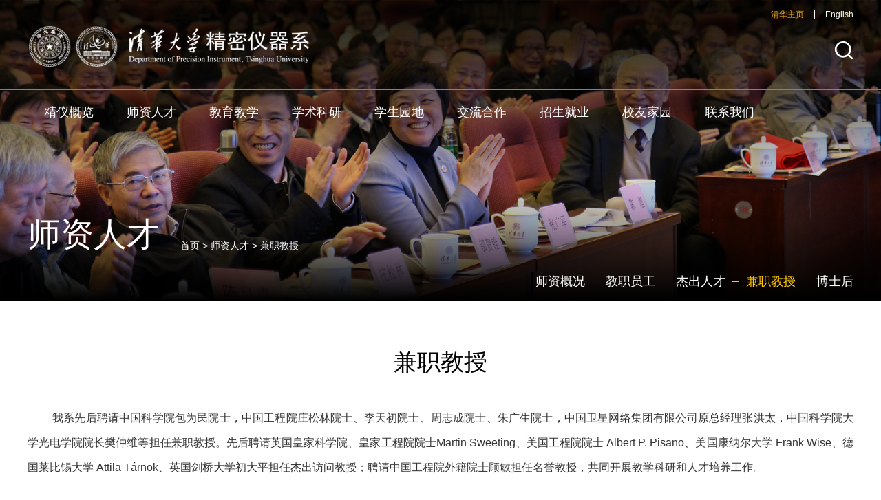

--- FILE ---
content_type: text/html
request_url: https://www.dpi.tsinghua.edu.cn/szrc/jzjs.htm
body_size: 5265
content:
<!DOCTYPE html>
<html lang="zh-CN">
<head>
    <meta name="format-detection" content="telephone=no" />
    <meta http-equiv="Content-Type" content="text/html; charset=UTF-8">
    <meta http-equiv="X-UA-Compatible" content="IE=edge">
    <meta name="viewport" content="width=device-width,minimum-scale=1,maximum-scale=1,initial-scale=1,user-scalable=no" />
    <title>兼职教授-清华大学精密仪器系</title><META Name="keywords" Content="清华大学精密仪器系,兼职教授" />

    <!-- Bootstrap -->
    <link href="../css/bootstrap.css" rel="stylesheet">
    <link href="../css/animate.min.css" rel="stylesheet">
    <link href="../css/slick.css" rel="stylesheet">
    <link href="../css/index.css" rel="stylesheet">
<!--Announced by Visual SiteBuilder 9-->
<link rel="stylesheet" type="text/css" href="../_sitegray/_sitegray_d.css" />
<script language="javascript" src="../_sitegray/_sitegray.js"></script>
<!-- CustomerNO:77656262657232307e78475c5356574200000003435c -->
<link rel="stylesheet" type="text/css" href="../dp_content.vsb.css" />
<script type="text/javascript" src="/system/resource/js/counter.js"></script>
<script type="text/javascript">_jsq_(1013,'/dp_content.jsp',-1,1684517601)</script>
</head>
<body>
  <div class="header wow fadeInUp">
    <div class="search-box">
      <script type="text/javascript">
    function _nl_ys_check(){
        
        var keyword = document.getElementById('showkeycode274694').value;
        if(keyword==null||keyword==""){
            alert("请输入你要检索的内容！");
            return false;
        }
        if(window.toFF==1)
        {
            document.getElementById("lucenenewssearchkey274694").value = Simplized(keyword );
        }else
        {
            document.getElementById("lucenenewssearchkey274694").value = keyword;            
        }
        var  base64 = new Base64();
        document.getElementById("lucenenewssearchkey274694").value = base64.encode(document.getElementById("lucenenewssearchkey274694").value);
        new VsbFormFunc().disableAutoEnable(document.getElementById("showkeycode274694"));
        return true;
    } 
</script>
<form action="../search.jsp?wbtreeid=1013" method="post" id="au0a" name="au0a" onsubmit="return _nl_ys_check()">
 <input type="hidden" id="lucenenewssearchkey274694" name="lucenenewssearchkey" value=""><input type="hidden" id="_lucenesearchtype274694" name="_lucenesearchtype" value="1"><input type="hidden" id="searchScope274694" name="searchScope" value="1">
<div class="search-width">
<input name="showkeycode" class="form-control" placeholder="搜索" id="showkeycode274694">
<input type="image" class="serBtn" src="../images/sericon2.png">
 </div>
</form><script language="javascript" src="/system/resource/js/base64.js"></script><script language="javascript" src="/system/resource/js/formfunc.js"></script>

    </div>
    <div class="container">
      <div class="clearfix" style="position: relative;">
      <ul class="top-link"><script language="javascript" src="/system/resource/js/dynclicks.js"></script><script language="javascript" src="/system/resource/js/openlink.js"></script>    <LI><a href="https://www.tsinghua.edu.cn/" title="" onclick="_addDynClicks(&#34;wburl&#34;, 1684517601, 68879)" style="color: #e4a90c;">清华主页</a></li>
    <LI><a href="https://www.tsinghua.edu.cn/dpien" title="" onclick="_addDynClicks(&#34;wburl&#34;, 1684517601, 68880)">English</a></li>
</ul>
        <div class="pull-left logo">
<!-- 网站logo图片地址请在本组件"内容配置-网站logo"处填写 -->
<a href="../index.htm" title="精密仪器系"><img src="../images/logo.png"></a></div>
        <a role="button" class="search-a pull-right"><img src="../images/icon01.png"></a>
      </div>
    </div>
    <div class="nav-box">
      <div class="container">
        <ul class="nav-list clearfix text-center">
<li><a href="../jygl/xzrjy.htm" title="精仪概览">精仪概览</a>
<span class="nav-click"><span class="caret"></span></span>
<ul class="nav-down">
<li><a href="../jygl/xzrjy.htm" title="系主任寄语">系主任寄语</a></li>
<li><a href="../jygl/jygs.htm" title="精仪概述">精仪概述</a></li>
<li><a href="../jygl/xrld.htm" title="现任领导">现任领导</a></li>
<li><a href="../jygl/zzjg.htm" title="组织机构">组织机构</a></li>
<li><a href="../jygl/lsyj.htm" title="历史印迹">历史印迹</a></li>
<li><a href="../jygl/jyxxcp.htm" title="精仪系宣传片">精仪系宣传片</a></li>
</ul>
</li>
<li><a href="szgk.htm" title="师资人才">师资人才</a>
<span class="nav-click"><span class="caret"></span></span>
<ul class="nav-down">
<li><a href="szgk.htm" title="师资概况">师资概况</a></li>
<li><a href="https://faculty.dpi.tsinghua.edu.cn/teacher.jsp?urltype=tree.TreeTempUrl&wbtreeid=1052" title="教职员工">教职员工</a></li>
<li><a href="jcrcc/ys.htm" title="杰出人才">杰出人才</a></li>
<li><a href="jzjs.htm" title="兼职教授">兼职教授</a></li>
<li><a href="bsh.htm" title="博士后">博士后</a></li>
</ul>
</li>
<li><a href="../jyjx/gs.htm" title="教育教学">教育教学</a>
<span class="nav-click"><span class="caret"></span></span>
<ul class="nav-down">
<li><a href="../jyjx/gs.htm" title="概述">概述</a></li>
<li><a href="../jyjx/bksjx.htm" title="本科生教学">本科生教学</a></li>
<li><a href="../jyjx/yjsjx.htm" title="研究生教学">研究生教学</a></li>
<li><a href="../jyjx/gjjl.htm" title="国际交流">国际交流</a></li>
<li><a href="../jyjx/jxjd.htm" title="教学基地">教学基地</a></li>
<li><a href="../jyjx/jxcg.htm" title="教学成果">教学成果</a></li>
<li><a href="../jyjx/xwsqd.htm" title="学位授权点建设年度报告">学位授权点建设年度报告</a></li>
</ul>
</li>
<li><a href="../xsky/kygk.htm" title="学术科研">学术科研</a>
<span class="nav-click"><span class="caret"></span></span>
<ul class="nav-down">
<li><a href="../xsky/kygk.htm" title="科研概况">科研概况</a></li>
<li><a href="../xsky/zdyjjg.htm" title="重点研究机构">重点研究机构</a></li>
<li><a href="../xsky/kyhj.htm" title="科研获奖">科研获奖</a></li>
<li><a href="../xsky/kyjf.htm" title="科研经费">科研经费</a></li>
<li><a href="../xsky/lwfb.htm" title="论文发表">论文发表</a></li>
<li><a href="../xsky/ysqgjfmzl.htm" title="已授权国家发明专利">已授权国家发明专利</a></li>
</ul>
</li>
<li><a href="../xsyd/xsgzgk.htm" title="学生园地">学生园地</a>
<span class="nav-click"><span class="caret"></span></span>
<ul class="nav-down">
<li><a href="../xsyd/xsgzgk.htm" title="学生工作概括">学生工作概括</a></li>
<li><a href="../xsyd/xszz/tw.htm" title="学生组织">学生组织</a></li>
<li><a href="../xsyd/xwjx.htm" title="新闻简讯">新闻简讯</a></li>
</ul>
</li>
<li><a href="../jlhz/hzjg.htm" title="交流合作">交流合作</a>
<span class="nav-click"><span class="caret"></span></span>
<ul class="nav-down">
<li><a href="../jlhz/hzjg.htm" title="合作机构">合作机构</a></li>
<li><a href="../jlhz/jryw1.htm" title="近日要闻">近日要闻</a></li>
</ul>
</li>
<li><a href="../zsjy/gs.htm" title="招生就业">招生就业</a>
<span class="nav-click"><span class="caret"></span></span>
<ul class="nav-down">
<li><a href="../zsjy/gs.htm" title="概述">概述</a></li>
<li><a href="../zsjy/bkszs.htm" title="本科生招生">本科生招生</a></li>
<li><a href="../zsjy/yjszs.htm" title="研究生招生">研究生招生</a></li>
<li><a href="../zsjy/jyqk.htm" title="就业情况">就业情况</a></li>
</ul>
</li>
<li><a href="../xyjy/gs.htm" title="校友家园">校友家园</a>
<span class="nav-click"><span class="caret"></span></span>
<ul class="nav-down">
<li><a href="../xyjy/gs.htm" title="概述">概述</a></li>
<li><a href="../xyjy/xyxw.htm" title="校友新闻">校友新闻</a></li>
<li><a href="../xyjy/xyfc.htm" title="校友风采">校友风采</a></li>
</ul>
</li>
<li><a href="../lxwm/lxfs.htm" title="联系我们">联系我们</a>
<span class="nav-click"><span class="caret"></span></span>
<ul class="nav-down">
<li><a href="../lxwm/lxfs.htm" title="联系方式">联系方式</a></li>
<li><a href="../lxwm/lflx.htm" title="来访路线">来访路线</a></li>
<li><a href="../lxwm/bgdh.htm" title="办公电话">办公电话</a></li>
<li><a href="../lxwm/xldxx.htm" title="系领导信箱">系领导信箱</a></li>
</ul>
</li>
</ul>
      </div>
    </div>
    <div class="menu-button">
      <div class="bar"></div>
      <div class="bar"></div>
      <div class="bar"></div>
    </div>
  </div>
    <div class="banner wow fadeInUp" style="max-height: 650px; position: relative;"><div class="ss"></div>
<div class="ss1"></div>
<img src="../Top_Banner/list_banner10.jpg" />
  <div class="current wow fadeInUp animated">
<div class="clearfix container">
    <div class="pull-left banner-tt">



师资人才</div>
    <div class="pull-left nav-b">                <a href="../index.htm">首页</a>
                >
                <a href="szgk.htm">师资人才</a>
                >
                <a href="jzjs.htm">兼职教授</a>
</div>
</div>
<div class="clearfix container"><ul class="pull-right banner-ul clearfix">
    
    <li><a href="szgk.htm" title="师资概况">师资概况</a></li>

    
    <li><a href="https://faculty.dpi.tsinghua.edu.cn/teacher.jsp?urltype=tree.TreeTempUrl&wbtreeid=1052" title="教职员工">教职员工</a></li>

    
    <li><a href="jcrcc/ys.htm" title="杰出人才">杰出人才</a></li>

    
    <li class="active"><a href="jzjs.htm" title="兼职教授">兼职教授</a></li>

    
    <li><a href="bsh.htm" title="博士后">博士后</a></li>

</ul></div>
</div>
  </div>
<div class="container" style="position: relative;">






<script language="javascript" src="/system/resource/js/ajax.js"></script><script language="javascript">_getBatchClickTimes('null',1684517601,'wbnews','u9')</script>
<script>function seeContenta9(contentid,size,displayid){	document.getElementById(contentid).innerHTML = '[';	for(var i=0;i<=size;i++){		var allcontentid = contentid+(i+1);		if(allcontentid==displayid){			document.getElementById(contentid).innerHTML += " <span id='"+allcontentid+"' name='"+allcontentid+"'  >"+(i+1)+"</span> ";			document.getElementById(displayid).style.display = 'block';		}else{			document.getElementById(contentid).innerHTML += " <span style='cursor:pointer' id='"+allcontentid+"' name='"+allcontentid+"' onclick=seeContenta9('"+contentid+"','"+size+"','"+allcontentid+"')  >"+(i+1)+"</span> ";			document.getElementById(allcontentid).style.display = 'none';		}	}	document.getElementById(contentid).innerHTML += ']';}</script>
<script language="javascript" src="/system/resource/js/news/mp4video.js"></script>
<script>_addDynClicks('wbnews',1684517601,1017)</script>
<div class="article-box">
<div class="article-title text-center wow fadeInUp">兼职教授</div>
<div class="article-txt" style="border-top:solid 0px #e4e4e4; padding-top:0px;">

    <div id="vsb_content_1017_u91"><div id="vsb_content"><p class="vsbcontent_start"><span style="font-size: 16px;">我系先后聘请中国科学院包为民院士，中国工程院庄松林院士、李天初院士、周志成院士、朱广生院士，中国卫星网络集团有限公司原总经理张洪太，中国科学院大学光电学院院长樊仲维等担任兼职教授。先后聘请英国皇家科学院、皇家工程院院士Martin Sweeting、美国工程院院士 Albert P. Pisano、美国康纳尔大学 Frank Wise、德国莱比锡大学 Attila Tárnok、英国剑桥大学初大平担任杰出访问教授；聘请中国工程院外籍院士顾敏担任名誉教授，共同开展教学科研和人才培养工作。</span></p></div></div>
    <span id="vsb_content_1017_u9" name="vsb_content_1017_u9"></span><br /><br />
    
</div>
</div>
</div>

<div class="footer wow fadeInUp">
    <div class="container">
      <div class="friends-box wow fadeInUp">
        <div class="friends-left">友情链接</div>
    <a href="https://www.tsinghua.edu.cn/" title="清华大学" onclick="_addDynClicks(&#34;wburl&#34;, 1684517601, 68865)">清华大学</a><span>/</span>
    <a href="http://www.sme.tsinghua.edu.cn/" title="机械工程学院" onclick="_addDynClicks(&#34;wburl&#34;, 1684517601, 68866)">机械工程学院</a><span>/</span>
    <a href="../jygl/jyxxcp.htm" title="" onclick="_addDynClicks(&#34;wburl&#34;, 1684517601, 68873)">精仪系宣传片</a><span>/</span>
    <a href="../info/1019/1027.htm" title="" onclick="_addDynClicks(&#34;wburl&#34;, 1684517601, 68874)">海外短期课程</a><span>/</span>
    <a href="../info/1074/1903.htm" title="" onclick="_addDynClicks(&#34;wburl&#34;, 1684517601, 68875)">光电工程研究所</a><span>/</span>
    <a href="../info/1074/1902.htm" title="" onclick="_addDynClicks(&#34;wburl&#34;, 1684517601, 68876)">仪器科学与技术研究所</a><span>/</span>
    <a href="../info/1074/1901.htm" title="" onclick="_addDynClicks(&#34;wburl&#34;, 1684517601, 68877)">导航技术工程中心</a><span>/</span>
    <a href="../info/1074/1894.htm" title="" onclick="_addDynClicks(&#34;wburl&#34;, 1684517601, 68878)">激光与光子技术研究所</a>

      </div><div class="friends-box wow fadeInUp">
      <div class="friends-left">微信公众号</div>
    <a title="" onclick="_addDynClicks(&#34;wburl&#34;, 1684517601, 79875)">清华大学精密仪器系</a><span>/</span>
    <a title="" onclick="_addDynClicks(&#34;wburl&#34;, 1684517601, 79876)">THU-精仪系校友会</a><span>/</span>
    <a title="" onclick="_addDynClicks(&#34;wburl&#34;, 1684517601, 79877)">精小仪</a><span>/</span>
    <a title="" onclick="_addDynClicks(&#34;wburl&#34;, 1684517601, 79878)">精仪系研究生</a>
</div>
      <div class="clearfix wow fadeInUp">
        <div class="pull-left footer-logo">                            <a href="../index.htm" title="清华大学精密仪器系" onclick="_addDynClicks(&#34;wbimage&#34;, 1684517601, 59186)">
                            <img src="../images/logo.png">
                        </a>  
</div>
        <div class="pull-right footer-txt"><!-- 版权内容请在本组件"内容配置-版权"处填写 -->
<p>版权所有 © 清华大学<span>京ICP备15006448号 京公网安备 110402430053 号 16338</span></p><p>电话：01062787827&nbsp;&nbsp;&nbsp;&nbsp;邮箱：jyxbgs@mailoa.tsinghua.edu.cn</p></div>
      </div>
    </div>

  </div>
</body>
<script src="../js/jquery.min.js"></script>
<script src="../js/bootstrap.min.js"></script>
<script src="../js/slick.js"></script>
<script src="../js/wow.min.js"></script>
<script src="../js/common.js"></script>
<script>
if (!(/msie [6|7|8|9]/i.test(navigator.userAgent))){
  new WOW().init();
};
            
       function stopPropagation(e) {
            var ev = e || window.event;
            if (ev.stopPropagation) {
                ev.stopPropagation();
            }
            else if (window.event) {
                window.event.cancelBubble = true;//兼容IE
            }
        }
        $(".search-a").click(function (e) {
          if($(".search-box").is(":hidden"))
          {
            $(".search-box").slideDown("slow"); 
             stopPropagation(e);
          }else{
            $(".search-box").slideUp("slow");
              }
             
           
        });
        $(document).bind('click', function () {
            $(".search-box").slideUp("slow");
        });
        $(".search-width").click(function (e) {
            stopPropagation(e);
        });
</script>
      <script>
 $(function(){
     $(window).resize(function() {
        var Width = window.innerWidth;
        if( Width < 768){
          $("#vsb_content .vsbcontent_img img").each(function(){
              $(this).css({"height":"auto"});     
          });
          $("#vsb_content .img_vsb_content").each(function(){
              $(this).css({"height":"auto"});     
          });
          $("#vsb_content video").each(function(){
              $(this).css({"height":"auto","width":"100%"});  
              $(this).parent().css({"text-indent":"0"});
          });
        }  
        if( Width < 1200){
          $("#vsb_content table").each(function(){
              $(this).css({"width":"100%"});
              $(this).children().find("td").css({"width":"auto"});
              $(this).parent().css({"display":"block","overflow-y":"hidden"});
              
          });
        }
     });
     $("#vsb_content table").each(function(){
          $(this).parent().css({"display":"block","overflow-y":"hidden"});
     });
     var Width1 = window.innerWidth;
        if( Width1 < 768){
          $("#vsb_content .vsbcontent_img img").each(function(){
              $(this).css({"height":"auto"});     
          });
          $("#vsb_content .img_vsb_content").each(function(){
              $(this).css({"height":"auto"});     
          });
          $("#vsb_content video").each(function(){
              $(this).css({"height":"auto","width":"100%"}); 
              $(this).parent().css({"text-indent":"0"});       
          });
        }  
     $("#vsb_content .img_vsb_content").parent().css({"text-indent":"0"});
     $("#vsb_content .img_vsb_content").parent().parent().css({"text-indent":"0"});   
 });
</script> 
</html>


--- FILE ---
content_type: text/css
request_url: https://www.dpi.tsinghua.edu.cn/css/slick.css
body_size: 1036
content:
.slick-slider {
	position: relative;
	display: block;
	box-sizing: border-box;
	-moz-box-sizing: border-box;
	-webkit-touch-callout: none;
	-webkit-user-select: none;
	-khtml-user-select: none;
	-moz-user-select: none;
	-ms-user-select: none;
	user-select: none;
	-ms-touch-action: none;
	touch-action: none;
	-webkit-tap-highlight-color: transparent
}

.slick-list {
	position: relative;
	overflow: hidden;
	display: block;
	margin: 0;
	padding: 0
}

.slick-list:focus {
	outline: 0
}

.slick-loading .slick-list {
	
}

.slick-list.dragging {
	cursor: pointer;
	cursor: hand
}

.slick-slider .slick-list,.slick-track,.slick-slide,.slick-slide img {
	-webkit-transform: translate3d(0,0,0);
	-moz-transform: translate3d(0,0,0);
	-ms-transform: translate3d(0,0,0);
	-o-transform: translate3d(0,0,0);
	transform: translate3d(0,0,0)
}

.slick-track {
	position: relative;
	left: 0;
	top: 0;
	display: block;
	zoom: 1
}

.slick-track:before,.slick-track:after {
	content: "";
	display: table
}

.slick-track:after {
	clear: both
}

.slick-loading .slick-track {
	visibility: hidden
}

.slick-slide {
	float: left;
	height: 100%;
	min-height: 1px;
	display: none
}

.slick-slide img {
	display: block
}

.slick-slide.slick-loading img {
	display: none
}

.slick-slide.dragging img {
	pointer-events: none
}

.slick-initialized .slick-slide {
	display: block
}

.slick-loading .slick-slide {
	visibility: hidden
}

.slick-vertical .slick-slide {
	display: block;
	height: auto;
	border: 1px solid transparent
}

@font-face {
	font-family:slick;
font-weight:400;
font-style:normal
}

.slick-prev,.slick-next {
	position: absolute;
	display: block;
	height: 20px;
	width: 20px;
	line-height: 0;
	font-size: 0;
	cursor: pointer;
	background: 0 0;
	color: transparent;
	top: 50%;
	margin-top: -10px;
	padding: 0;
	border: 0;
	outline: 0
}

.slick-prev:focus,.slick-next:focus {
	outline: 0
}

.slick-prev.slick-disabled:before,.slick-next.slick-disabled:before {
	opacity: .25
}

.slick-prev:before,.slick-next:before {
	font-family: slick;
	font-size: 20px;
	line-height: 1;
	color: #fff;
	opacity: .85;
	-webkit-font-smoothing: antialiased;
	-moz-osx-font-smoothing: grayscale
}

.slick-prev {
	left: -25px
}

.slick-prev:before {
	content: "\2190"
}

.slick-next {
	right: -25px
}

.slick-next:before {
	content: "\2192"
}

.slick-slider {
	margin-bottom: 30px
}

.slick-dots {
	position: absolute;
	bottom: -45px;
	list-style: none;
	display: block;
	text-align: center;
	padding: 0;
	width: 100%
}

.slick-dots li {
	position: relative;
	display: inline-block;
	height: 20px;
	width: 20px;
	margin: 0 5px;
	padding: 0;
	cursor: pointer
}

.slick-dots li button {
	border: 0;
	background: 0 0;
	display: block;
	height: 20px;
	width: 20px;
	outline: 0;
	line-height: 0;
	font-size: 0;
	color: transparent;
	padding: 5px;
	cursor: pointer;
	outline: 0
}

.slick-dots li button:focus {
	outline: 0
}

.slick-dots li button:before {
	position: absolute;
	top: 0;
	left: 0;
	content: "\2022";
	width: 20px;
	height: 20px;
	font-family: slick;
	font-size: 6px;
	line-height: 20px;
	text-align: center;
	color: #000;
	opacity: .25;
	-webkit-font-smoothing: antialiased;
	-moz-osx-font-smoothing: grayscale
}

.slick-dots li.slick-active button:before {
	opacity: .75
}

--- FILE ---
content_type: text/css
request_url: https://www.dpi.tsinghua.edu.cn/css/index.css
body_size: 6065
content:
body {
    color: #333;
    font-size: 14px;
    font-family: "微软雅黑","Arial",Helvetica,"黑体",Arial,Tahoma;
	margin:0 auto;
	position:relative;
	overflow-x: hidden;

}
.slick-slide img, .banner img{ width: 100%;  }
.img-hide{ overflow:hidden; }
.ss1{position:absolute; height:40%; width:100%; background-image: linear-gradient(rgba(0,0,0,0), rgba(0,0,0,1)); bottom:0; z-index:1;}
.img-hide img{ transition: 0.5s all; transform: scale(1.05,1.05); }
.img-hide:hover img{ transform: scale(1,1); }
.txt-elise{overflow:hidden;
    text-overflow:ellipsis;
    white-space:nowrap;}
li{ list-style:none;}
a{ color: #333; }
ul{ padding:0; margin:0;}
a:hover{ text-decoration:none !important;}
a:focus{ text-decoration:none !important; outline: none !important;}
button:focus,button:hover,input:focus{ outline: none!important; }
img{ max-width:100%;}
.header{ height: 323px; background: url(../images/header.png) center repeat-x; position: absolute; left: 0; top: 0; right: 0; z-index: 10000; }
.container{ width: 1330px; }
.logo{ line-height: 130px; }
.search-a{ margin-top: 60px; }
.nav-list li{ float: left; width: 10%; position: relative; }
.nav-list li a{ display: inline-block; font-size: 18px; color: #fff; padding:20px 0; white-space: nowrap; }
.nav-list li a:hover{color: #e4a90c;}
.nav-down{ position: absolute; left: 0; display: none; padding:10px 0; min-width:100%; top: 100%; background: rgba(0,0,0,0.8);}
.nav-down li{ float: none; white-space: nowrap; margin:0; padding:0; width: 100%; }
.nav-down li a{ font-size: 16px!important; color: #fff!important; display: block; padding:10px 15px; text-align: center; }
.nav-down li a:hover{ color: #e4a90c!important; }
.nav-list li:hover .nav-down{ display: block; }
.nav-box{ border-top: solid 1px #858284; }
.slick a{ display: block; position: relative; }
.slick a span{ position: absolute; left: 50%; margin-left: -650px; font-size: 48px; color: #fff; bottom: 35px; padding-right: 200px;overflow: hidden;text-overflow:ellipsis;white-space: nowrap; z-index: 20; }
.slick a:before{ display: block; content: ""; position: absolute; left: 0; right: 0; bottom: 0; height: 25%; background: url(../images/txt-back.png) center no-repeat; background-size: cover; z-index: 10; }.pagination{ position: absolute; }
.slick-dots, .pagination { bottom: 60px; left: auto; right: 50%; margin-right: -650px; width: auto; }
.slick-dots li button, .pagination span{ display: inline-block; width: 18px; height: 18px; background: #fff; border-radius: 50%; }  .pagination span{ margin-left: 20px; }
.slick-dots li button:before{ display: none; }
.slick-dots li.slick-active button, .pagination span.swiper-active-switch { background: none; border:solid 5px #fda409; height: 20px; width: 20px; }
.back-one{ background: url(../images/back01.png) center no-repeat; background-size: cover; padding-bottom: 190px; }
.banner{ overflow:hidden; }
.slick{ margin:0; }
.title{ font-size: 32px; color: #010101; line-height: 32px; margin:60px 0 40px 0 }
.news-list-bottom{ border:solid 1px #dbdbdb; border-top: none; height: 220px; padding:25px 20px; }
.news-list-date{ font-size: 16px; color: #000; }
.news-list li{ float: left; width: 33.333333%; padding:0 10px; margin-bottom: 20px; }
.news-list{ margin:0 -10px; }
.news-list-tt a{ font-size: 18px; color: #000; }
.news-list-tt{ ; line-height: 30px; height: 60px;display: -webkit-box;
-webkit-box-orient: vertical;
-webkit-line-clamp: 2;
overflow: hidden; margin-top: 10px; }
.news-list-p{ color: #666; text-align: justify; line-height: 24px; height: 72px; overflow:hidden; margin-top: 10px; }
.news-list-img img{ width: 100%; height: 270px; }
.news-list-b li{ float: left; width: 50%; padding:0 10px; margin-bottom: 20px; }
.news-list-b{ margin:0 -10px; }
.news-list-b-box{ padding:15px 20px; height: 120px; border:solid 1px #dbdbdb; border-left: solid 2px #5d138a; }
.news-list-b li .news-list-tt{ margin-top: 5px; }
.news-more a{ display: inline-block; font-size: 18px; color: #000; margin-top: 20px; }
.back-tow{   background: url(../images/back02.png) repeat-x;
    position: relative;
    padding-bottom: 120px; }
.back-top-right{ width: 53%; height: 680px; padding:40px 50px 0 120px; background: url(../images/back03.png) center no-repeat; background-size: cover; margin-top: -90px; box-shadow: 0 0 10px rgba(0,0,0,0.1); }
.back-title{ font-size: 32px; color: #000; line-height: 32px; margin-bottom: 40px; }
.back-img img{ width: 300px; height: 188px; }
.back-sm{ margin-left: 320px; padding-top: 20px; }
.back-sm-date{ font-size: 16px; color: #666; }
.back-sm-date span{ font-size: 36px; color: #000; }
.back-sm-p{ font-size: 18px; color: #000; text-align: justify; line-height: 30px; height: 90px; overflow:hidden; margin-top: 5px; }
.back-sm-list li a{ font-size: 18px; color: #000; line-height: 18px; border-left: solid 2px #5d138a; padding-left: 18px; }
.back-sm-list li{ margin-top: 30px; }
.more-link a{ font-size: 18px; color: #000; display: inline-block; margin-top: 40px; opacity: 0.8; }
.back-tow-left{ position: absolute; z-index: 100; left: 15px; padding:40px; top: -140px; width: 53%; background: #e4a90c; height: 680px; }
.back-tow .container{ position: relative; }
.notice-title{ font-size: 32px; color: #fff; margin-bottom: 25px; line-height: 32px; }
.notice-list li{ position: relative; line-height: 50px; color: #fff; opacity: 0.8; font-size: 18px; padding-right: 100px; }
.notice-list li a{ font-size: 18px; color: #fff; }
.notice-list li span{ position: absolute; right: 0; top: 0; }
.notice-more a{ font-size: 18px; color: #fff; opacity: 0.8; display: inline-block; margin-top: 20px; }
.slick-left{ height: 414px; padding:40px; width: 50%; background: #2c6ce0; }
.slick-img{ width: 50%; }
.slick-img img{ width: 100%; height: 414px; }
.slick-notice{ margin-top: 100px; }
.slick-left-title{ font-size: 32px; color: #fff; line-height: 32px; margin-bottom: 40px; }
.slick-left-a a{ font-size: 26px; color: #fff; }
.slick-left-a{ line-height: 40px; height: 80px; display: -webkit-box;
-webkit-box-orient: vertical;
-webkit-line-clamp: 2;
overflow: hidden; }
.slick-left-p{ font-size: 16px; color: #fff; line-height: 26px; height: 78px;display: -webkit-box;
-webkit-box-orient: vertical;
-webkit-line-clamp: 3;
overflow: hidden; text-align: justify; margin-top: 25px; }
.slick-more{ display: inline-block; font-size: 16px; color: #fff; margin-top: 55px; }
.slick-notice .slick-dots{ left: auto; right: 50%; margin-right: 40px; width: auto; bottom: 35px; }
.slick-notice .slick-dots li button{ width: 12px; height: 12px; background: #80a7ec; }
.slick-notice .slick-dots li.slick-active button{ width: 12px; height: 12px; background: #fff; border:none; }
.hd-list li{ float: left; width: 33.333333%; padding:0 10px; }
.hd-list{ margin:0 -10px; }
.hd-list-img a{ display: block; transition: 0.5s all; height: 260px; overflow:hidden; margin-bottom: 15px; }
.hd-list-img a img{ width: 100%; height: auto; }
.hd-list li .news-list-p{ height: 48px; }
.hd-list-box:hover .hd-list-img a{ height:320px; }
.footer{ background: url(../images/footer.png) center no-repeat; background-size: cover; padding:50px 0 45px 0; }
.friends-box{ position: relative; padding-left: 160px; padding-top: 12px; margin-bottom: 50px; padding-bottom: 50px; border-bottom: solid 1px #802ca0; }
.friends-left{ position: absolute; left: 0; top: 0; font-size: 28px; color: #fff; }
.friends-box a{ font-size: 16px; color: #fff; display: inline-block; margin-bottom: 10px; }
.friends-box span{ font-size: 16px; color: #fff; display: inline-block; padding:0 12px; margin-bottom: 10px; }
.footer-txt{ line-height: 68px; color: #fff; font-size: 16px; }
.footer-txt span{ padding-left: 28px; }
.menu-button { position: absolute; display: none; bottom: 15px; right: 15px; z-index: 1000; cursor: pointer; -webkit-transition: .3s; transition: .3s;}
.menu-button .bar:nth-of-type(1) { margin-top: 0px;}
.menu-button .bar:nth-of-type(3) { margin-bottom: 0px;}
.bar { position: relative; display: block; width: 24px; height: 2px; margin: 5px auto; background-color: #fff; border-radius: 10px; -webkit-transition: .3s; transition: .3s; }
.cross{ bottom: 8px; }
.cross .bar{ margin:13px auto; }
.cross .bar:nth-of-type(1) { -webkit-transform: translateY(15px) rotate(-45deg);-ms-transform: translateY(15px) rotate(-45deg); transform: translateY(15px) rotate(-45deg);}
.cross .bar:nth-of-type(2) {  opacity: 0;}
.cross .bar:nth-of-type(3) { -webkit-transform: translateY(-15px) rotate(45deg); -ms-transform: translateY(-15px) rotate(45deg); transform: translateY(-15px) rotate(45deg);}
.nav-click{ display: none; }
.news-list-tt a:hover,.back-sm-list li a:hover,.more-link a:hover,.back-sm-p a:hover{ color: #5d138a; }
.notice-list li:hover{ opacity: 1; }
.slick-left-a a:hover,.slick-more:hover{ color: #e4a90c; }
.search-box{     padding: 10px 0;
    background: #333;
    position: relative;
    z-index: 10; display: none; }
.search-width{    width: 500px;
    height: 50px;
    margin: auto; background: #fff; position: relative; padding-right: 50px;}
.serBtn {

    background: #C29860;
    padding: 15px;
    position: absolute; right: 0; top: 0; width: 50px; height: 50px;
}


table{ width: 100%; }
td{ border: 1px solid #333; }  
.current{position: absolute; left: 0; bottom: 15px; width: 100%;z-index: 10001; padding: 0 12px;}
.search-width .form-control{ width: 100%; height: 50px; box-shadow: none; border-radius: 0; border:none; font-size: 16px; }
.banner-tt{ font-size: 48px; color: #fff; height: 48px; line-height: 48px; margin-right: 30px; }
.tz-list li{ border-bottom: solid 1px #ccc; padding-bottom: 40px; padding-top: 40px; position: relative; padding-left: 166px; }
.tz-list-tt a{ font-size: 24px; color: #333; }
.tz-list-p { color: #666; line-height: 30px;display: -webkit-box;
-webkit-box-orient: vertical;
-webkit-line-clamp: 2;
overflow: hidden; height: 60px; margin-top: 30px; }
.tz-list-date{ position: absolute; top: 40px; left: 0 ; color: #666;}
.tz-list-date span{ font-size: 48px; margin-top: 18px; color: #660099; display: inline-block; border-bottom: solid 2px #660099; }
.tz-list{ margin-top: 50px; }
.page-box{ padding:50px 0 90px 0; }
 .tz-list li,.img-ul li{ position: relative; }
 .tz-list li:hover,.img-ul li:hover{ z-index: 1000; border-color: #f5f5f5; }
 .tz-list li:hover:before,.img-ul li:hover:before{ box-shadow: 0 0 20px #999;
     left: -15px; right: -15px; top: -1px; bottom: -1px; display: block; content: "";
    z-index: 100; position: absolute; z-index: -1;
    background-color: #f4f4f4;}  
  .tz-list-date{ transition: 0.5s all; }
 .tz-list li:hover .tz-list-tt a,.img-ul li:hover .img-ul-tt a{ color: #114275; }
.article-box{ background: #fff; background: rgba(255,255,255,0.8);  position: relative; z-index: 10; padding:65px 0% 0 0%; min-height: 350px; }
.article-title{ font-size: 34px; color: #000; }
.article-date{ font-size: 16px; color: #666; margin-top: 20px; }
.article-date span{ padding:0 35px; }
.article-txt{ border-top: solid 4px #e4e4e4; padding-top: 50px;padding-bottom: 60px; margin-top: 40px; }
.article-txt p{ font-size: 16px; color: #333; text-align: justify; line-height: 36px; margin-bottom: 15px; text-indent: 36px;}
.share-box{ border-top: solid 1px #dedede; padding-top: 30px; padding-bottom: 100px; }
.share-txt{ color: #666; padding:7px 0px 0 0; }
.bd_weixin_popup { height: auto !important; }
#page-list {font-family: Arial; text-align: center;}
#page-list .p_pages a,#page-list span{font-size: 14px; width: auto; height: auto;}
#page-list .p_pages a, #page-list .p_no_d, #page-list .p_fun_d{padding: 8px 10px; border: 1px solid #aaa; border-radius: 4px; color: #428bca; margin: 5px 0 0 5px;}
#page-list .p_pages .p_no_d, #page-list a:hover{background: #835da3; font-weight: bold; color: #fff; border-color: #835da3;}
#page-list .p_t{ padding: 0 25px 0 0; color: #777;}
#page-list .p_first, #page-list .p_first_d, #page-list .p_last, #page-list .p_last_d{display: inline-block;}
#page-list .p_pages span{color: #aaa;}
.nav-b{ color: #fff; margin-top: 30px; margin-bottom: 30px; }
.nav-b a{ color: #fff; }
.banner-ul li{ float: left; margin-left: 30px; }
.banner-ul li a{ font-size: 18px; color: #fff; position: relative; }
.banner-ul li.active a,.banner-ul li a:hover{ color: #ffcc00; }
.banner-ul li.active a:before{ display: block; content: ""; position: absolute; width: 10px; height: 2px; top: 50%; left: -20px; margin-top: -1px; background: #ffcc00; }

.tabs-ul li a{ font-size: 16px; color: #666; }
.tabs-ul{ margin:40px 0 0; }
.tabs-ul li.active a,.tabs-ul li a:hover{ color: #660099; }
.tabs-ul li.active a:before{ background: #660099; }

#vsb_content .vsbcontent_img { text-indent:0; }

.teach-list li{ float: left; width: 50%; padding:0 22px; margin-bottom: 30px;}
.teach-list{padding-bottom: 30px;}
.teach-list{ margin:0 -22px; }
.teach-list-box{ background: #f5f5f5; position: relative; height: 220px; border:solid 1px #fff; }
.teach-img{ position: absolute; left: 20px; top: 20px; }
.teach-img img{ width: 140px; height: 180px; }
.teacher-name{ font-size: 16px; color: #333; margin-bottom: 30px; margin-top: 12px; }
.teacher-name a{ font-size: 30px; color: #000; padding-right: 20px; }
.teacher-p p{ margin-bottom: 15px; color: #666; }
.teach-list-box .lind-bottom{ position: absolute; left: 0; top: 0; right: 0; bottom: 0; padding:20px 20px 20px 195px; }

.lind {
position: absolute; left: -1px; top: -1px; bottom: -1px; right: -1px;
}

.lind::before, .lind::after {
  box-sizing: inherit;
  content: '';
  position: absolute;
  width: 100%;
  height: 100%;
}

.lind {
  transition: color 0.25s;
}
.lind-bottom{ position: relative; z-index: 100; }
.lind::before, .lind::after {
  border: 1px solid transparent;
  width: 0;
  height: 0;
}
.lind::before {
  top: 0;
  left: 0;
}
.lind::after {
  bottom: 0;
  right: 0;
}
.lind:hover {
  color: #60daaa;
}
.xs-list-box:hover .lind::before,.xs-list-box:hover .lind::after {
  width: 100%;
  height: 100%;
}
.xs-list-box:hover .lind::before {
  border-top-color: #114275;
  border-right-color: #114275;
  transition: width 0.15s ease-out, height 0.15s ease-out 0.15s;
}
.xs-list-box:hover .lind::after {
  border-bottom-color: #114275;
  border-left-color: #114275;
  transition: border-color 0s ease-out 0.3s, width 0.15s ease-out 0.3s, height 0.15s ease-out 0.45s;
}
.bdshare-button-style0-16 a, .bdshare-button-style0-16 .bds_more{height: 21px!important;margin-left: 10px!important;padding-left: 24px!important;background: url(../images/share-wx.png) center no-repeat!important;background-position: 0 0!important;}
.bdshare-button-style0-16 .bds_tsina{background: url(../images/share-wb.png) center no-repeat!important; background-position: 0 0!important;}
.bdshare-button-style0-16 .bds_qzone{background: url(../images/share-kj.png) center no-repeat!important; background-position: 0 0!important;}
.bdshare-button-style0-16 .bds_more{background: url(../images/share-more.png) center no-repeat!important; background-position: 0 0!important;}

.img-ul li{ position: relative; padding-left: 280px; border-bottom: solid 1px #d0d0d0; padding-bottom: 40px; padding-top: 40px; }
.img-ul-img{ position: absolute; left: 0; top: 40px; }
.img-ul-img img{ width: 244px; height: 170px; }
.img-ul-tt a{ font-size: 22px; color: #000; }
.img-ul-p{ color: #666; line-height: 30px;display: -webkit-box;
-webkit-box-orient: vertical;
-webkit-line-clamp: 2;
overflow: hidden; height: 60px; text-indent: 2em; margin-top: 20px; margin-bottom: 40px;}
.img-date{ color: #999; padding-left: 26px; background: url(../images/img-date.png) left center no-repeat; }
.img-ul{ margin-top: 50px; }
.article-txt p a{color: #721a96;}
.teach-top{ background: #fff; position: relative; border-top: solid 5px #660099; min-height: 260px; padding:35px 35px 35px 225px; }
.teach-top-img{ position: absolute; left: 35px; top: 35px; }
.teach-top-img img{ width: 140px; height: 170px; }
.xq-title{ background: #fff; font-size: 20px; color: #660099; margin:35px 0; line-height: 50px; padding-left: 20px; border-left: solid 5px #660099; }
.jl-txt p{ font-size: 16px; color: #666; margin-bottom: 20px; }
.jl-txt{ margin-bottom: 50px; }
.top-link {  
position: absolute;
    right: 0;
    top: 10px;
}
.top-link li {
float: left;
}
.top-link li a {
    color: #fff;
    font-size: 12px;
    border-right: 1px solid #fff;
    padding: 0 15px;
}
.top-link li:last-child a{border: none; padding-right: 0;}
@media( max-width: 1379px){
	.container{ width: 1230px; }
	.banner .slick-dots{ margin-right: -600px; }
	.slick a span{ margin-left: -600px; }
	.news-list-img img{ height: 249px; }
	.slick-img img{ height: 382px; }
	.slick-left{ height: 382px; padding:30px; }
	.slick-more{ margin-top: 30px; }
}
@media( max-width: 1279px){
.nav-box>div>ul { display: flex; justify-content: space-between;  }
.nav-list li a{ font-size: 16px; }
.nav-box>div>ul>li { width: auto; }
.nav-box .container { width: 100%; } 
	.container{ width: 980px; }
	.hd-list-img a{ height: 180px; }
	.slick-img img{ height: 299px; }
	.slick-left{ height: 299px; padding:20px; }
	.slick-left-a a{ font-size: 24px; }
	.slick-left-title{ margin-bottom: 20px; }
	.slick-left-p{ height: 52px; }
	.slick-notice .slick-dots{ bottom: 10px; }
	.back-img img{ width: 150px; height: 94px; }
	.back-sm{ margin-left:160px; padding-top: 0; }
	.back-sm-date{ margin-top: -10px; }
	.back-sm-date span{ font-size: 24px; }
	.back-sm-p{ font-size: 16px; line-height: 25px; height: 50px; }
	.news-list-img img{ height: 193px; }
	.footer-logo{ width: 100%; text-align: center; margin-bottom: 20px; }
	.footer-txt{ width: 100%; text-align: center; line-height: 18px; }
	.banner .slick-dots{ margin-right: -470px; }
	.slick a span{ margin-left: -470px; }
}
@media( max-width: 991px){
	.container{ width: 860px; }
.teach-list li{ width: 100%; }
	.banner .slick-dots{ margin-right: -360px; bottom: 40px;}
	.slick a span{ margin-left: -360px; font-size: 24px; }
	
	.news-list-img img{ height: 146px; }
	.back-top-right{ padding-left: 90px; }
	.slick-img img{ height: 229px; }
	.slick-left{ height: 229px; }
	.slick-left-a{ height: 40px; }
	.slick-left-p{ height: 26px; }
	}
@media( max-width: 768px){

.back-one {
    padding-bottom: 25px;
}

.hd-list-img a, .hd-list-img a img { height: auto !important; }
.top-link {     right: 80px;
    top: 15px;
} 
.nav-box>div>ul { display: none;  }
	.container{ width: 100%; }
	.header{ position:relative; min-height: 50px; height: auto; background: rgb(114, 21, 148); }
	.logo{ line-height: 50px; }
	.logo img{ height: 30px; }
	.search-a{ margin-top: 13px; margin-right: 36px; }
	.nav-list{ position: absolute; display: none; padding-top: 0; border-top: solid 1px #ddd; box-shadow: 1px 2px 3px #ddd; left: 0; top: 100%; right: 0; background: #fff;}
	.nav-list li{ margin:0; float: none; width: 100% !important; padding:0; }
	.nav-list li a{ line-height: 40px; display: block; padding:0 15px; color: #333; text-align: left; }
  .nav-list li .nav-down{ height: auto; left: 0; top: 0; position: static; margin:0; text-align: left; width: 100%; }
  .nav-list li .nav-down li a{ color: #fff; padding-left: 25px; }
  .nav-list li:hover .nav-down{ display: none; }
  .nav-click { display: block; transition: 0.3s all; z-index: 10000; position: absolute; color: #333; right: 0; top: 0; width: 40px; height: 40px; text-align: center; line-height: 40px;}
  .nav-click.active{ transform: rotate(180deg); }
  .menu-button{ display: block; z-index: 1000; }
  .slick a span{ display: none; }
  .banner .slick-dots{ left: 0; right: 0; width: 100%; margin:0; bottom: 10px; }
  .banner .slick-dots li button{ width: 12px; height: 12px; }
  .banner .slick-dots li.slick-active button{ width: 14px; height: 14px; border-width: 2px; }
  .title{ font-size: 24px; line-height: 24px; margin:25px 0; }
  .news-list li{ width: 100%; }
  .news-list-img img{ height: auto; }
  .news-list-tt{ height: 30px; }
  .news-list-p{ height: 48px; }
  .news-list-bottom{ height: auto; }
  .news-list-b li{ width: 100%; }
  .news-list-b-box{ height: auto; }
  .back-tow-left{ width: 100%; padding:20px; height: auto; position: static;  }
  .notice-title{ font-size: 24px; line-height: 24px; margin-bottom: 15px; }
  .notice-list li a{ font-size: 16px; }
  .notice-list li{ font-size: 16px; line-height: 35px; }
  .back-top-right{ width: 100%; padding:20px; height: auto; margin-top: 20px; }
  .back-title{ font-size: 24px; line-height: 24px; margin-bottom: 20px; }
  .back-sm-list li a{ font-size: 16px; }
  .back-sm-list li{ margin-top: 20px; }
  .more-link a{ margin-top: 20px; }
  .slick-left{ width: 100%; height: auto; }
  .slick-img{ width: 100%; }
  .slick-left-title{ font-size: 24px; line-height: 24px; }
  .slick-left-a a{ font-size: 18px; }
  .slick-left-p{ margin-top: 10px; font-size: 15px; }
  .slick-notice .slick-dots{ width: 100%; margin:0; left: 0; }
  .slick-img img{ height: auto; }
  .hd-list li{ width: 100%; margin-bottom: 20px; }
  .back-tow{ padding-bottom: 30px; }
  .friends-box{ padding:0 0 20px 0; margin-bottom: 20px; }
  .friends-left{ font-size: 24px; line-height: 24px; margin-bottom: 20px; position: static; }
  .friends-box a{ font-size: 14px; }
  .friends-box span{ font-size: 14px; padding:0 10px; }
  .footer-txt{ font-size: 14px; text-align: center; line-height: 25px; }
  .footer-txt span{ display: block; padding:0; }
  .footer{ padding:25px 0; }
  .slick-notice{ margin-top: 30px; }
  .news-more a{ margin-top: 0px; }
  .search-width{ width: auto; margin:0 15px; }
	.tz-list li{ padding-left: 90px; padding-bottom: 20px; margin-bottom: 20px; }
	.tz-list-p{ margin-top: 15px; line-height: 25px; height: 50px; }
	.tz-list-date span{ margin-top: 0px; }
	.tz-list-tt a{ font-size: 18px; }
	.tz-list{ margin-top: 30px; }
	.page-box{ padding-bottom: 30px; padding-top: 10px; }
 .tz-list li{ padding-top: 20px; }
    .tz-list-date{ top: 20px; }
 .tz-list li:hover,.img-ul li:hover{ box-shadow: none;
    transform: scale(1);
    z-index: 100;
    background: none; padding-right: 0;}  
  .tz-list-date{ transition: 0.5s all; }
 .tz-list li:hover .tz-list-date{ left: 0; }
.tabs-ul{ margin:20px 0; }
	.teach-list-box{ height: auto; padding:0; }
	.teach-img{ left: 10px; top: 10px; }
	.teach-img img{ width: 70px; height: 90px; }
	.teach-list-box .lind-bottom{position: relative; padding:10px 10px 10px 100px; }
	.teacher-name{ font-size: 12px; margin-bottom: 5px; }
	.teacher-name a{ font-size: 18px; padding-right: 10px; }
	.teacher-p p{ font-size: 12px; }
	.teach-list li{ margin-bottom: 20px; }
.img-ul-img img{ width: 122px; height: 75px; }
	.img-ul li{ padding-left: 140px; height: auto; padding-bottom: 20px;padding-top: 20px; }
	.img-ul-tt a{ font-size: 18px; }
	.img-ul-p{ line-height: 22px; height: 44px; margin-top: 10px; margin-bottom: 0; }
	.img-date{ display: none; }
	.img-ul{ margin-top: 30px; }
.img-ul-img{ top: 20px; }
.teach-top-img{ position: static; text-align: center; margin-bottom: 15px; }
	.teach-top{ padding:20px; }
.banner-tt{ font-size: 24px; height: 24px; line-height: 24px; }
	.nav-b{ margin:10px 0 30px 0; }
.nav-b a { font-size: 12px; }
.banner-ul li a{ font-size: 14px; }
	.banner-ul li{ margin-left: 20px; }
}
@media( max-width: 450px){ .top-link{display: none;} }